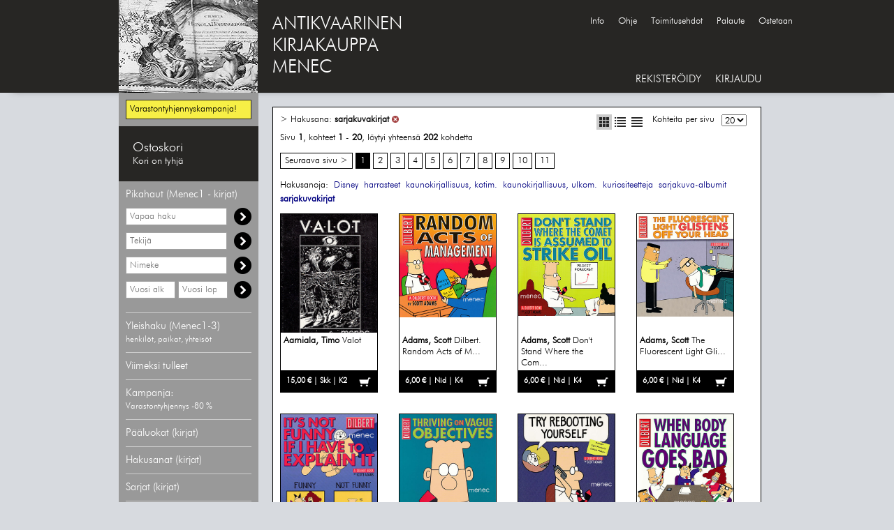

--- FILE ---
content_type: text/html; charset=UTF-8
request_url: https://menec.fi/?hakusana=sarjakuvakirjat
body_size: 55368
content:
<!DOCTYPE HTML>
<html lang="fi">
<head>
<meta charset="UTF-8">
<!--<meta property="og:title" content="Antikvaarinen kirjakauppa Menec - Hakusana: sarjakuvakirjat" />-->
<meta property="og:title" content="" />
<meta property="og:url" content="https://menec.fi" /><meta property="og:image" content="https://menec.fi/pojjaat.jpg" /><meta name="google-site-verification" content="sC_HnKaRajvbpJFkaV7bR6U8GOx_9Y-NIZb3XS_TJNU">
<meta name="keywords" content="Antikvariaatti, Verkkoantikvariaatti, Baltia, Dekkarit, jännitys, Erä, kalastus, Filosofia, Helsinki, Henkilöhistoria, Järjestöjä, kansanperinne, kansanrunous, Karjala, Kaunokirjallisuus, kirjallisuus, kielet, Kulttuurihistoria, kulttuuriantropologia, Kuriositeetteja, Käsikirjoja, oppaita, Luonnontiede, Maantiede, matkat, Nautintoaineet, Oppihistoria, Paikallishistoria, Pohjoiset alueet, Saksa, Sota, Suomen historia, Taide, Vanha kirjallisuus, Venäjä, Yhteiskunta, talous, Yleinen historia">
<meta name="author" content="Antikvaarinen kirjakauppa Menec">
<meta name="description" content="Antikvaarinen kirjakauppa Menec myy vanhaa ja harvinaista kirjallisuutta jota on usein vaikea löytää muualta. Valikoimaan kuuluvat mm. kirjat, lehdet, kortit, pienesineet, etiketit, valokuvat, grafiikka ja lentolehtiset.">
<meta property="og:description" content="">
<meta name="theme-color" content="#272624">
<meta name="viewport" content="width=device-width, initial-scale=1">

<link rel="alternate" type="application/rss+xml"  href="http://www.carnac.fi/atk/rss/menec.xml" title="Antikvariaatti Menec RSS - Viimeksi tulleet">
<link rel="shortcut icon" href="favicon.ico" type="image/x-icon">

<link rel="stylesheet" href="tyylit.css">
<link rel="stylesheet" href="css/tyylit_lisa.css">
<!-- <link rel="stylesheet" href="css/lightbox.css"> -->

<link href="./javascript/jquery-ui-1.12.0/jquery-ui.min.css" rel="stylesheet" type="text/css" />
<title>Antikvaarinen kirjakauppa Menec - Hakusana: sarjakuvakirjat</title>
<!-- Copyright General Media Carnac OY, Antti Koivisto, Jukka Loikkanen -->
<script type="text/javascript">

  var _gaq = _gaq || [];
  _gaq.push(['_setAccount', 'UA-16667308-1']);
  _gaq.push(['_trackPageview']);

  (function() {
    var ga = document.createElement('script'); ga.type = 'text/javascript'; ga.async = true;
    ga.src = ('https:' == document.location.protocol ? 'https://ssl' : 'http://www') + '.google-analytics.com/ga.js';
    var s = document.getElementsByTagName('script')[0]; s.parentNode.insertBefore(ga, s);
  })();

</script>
</head>
<body>
<div class="pohja_kesk">
    <div class="header_kesk">
        <div class="header_m">
            <a href="./">
            <img src="./images/logopaakanta.jpg" alt="Antikvaarinen kirjakauppa Menec" id="header_m_logo">
            </a>
        </div>
        <span style="float: left; font-size: 26px; padding: 20px 0px 0px 20px;">
            <a href="./" style="font:inherit;color:#FFF;">ANTIKVAARINEN<br>KIRJAKAUPPA<br>MENEC</a>
        </span>
        <!--<div class="hakupaneeli">
            <form action="./" method="get" class="form_hae">
            <div class="float">
                <input type="search" name="hae" id="input_hae" value="Etsi">
                <select name="hakutyyppi" id="input_select">
                    <option value="vapaahaku" >Vapaa haku</option>
                    <option value="nimeke" >Nimeke</option>
                    <option value="tekija" >Tekijä</option>
                </select>
            </div>
            <div class="hakunappula float">
                Hae
            </div>
            </form>
            <div class="clear"></div>
        </div>--><div style="position:absolute;top:23px;left:655px;"><a class="iso_font navi_linkki" href="./?sivu=info">Info</a><a class="iso_font navi_linkki" href="./?sivu=ohje">Ohje</a><a class="iso_font navi_linkki" href="./?sivu=toimitusehdot">Toimitusehdot</a><a class="iso_font navi_linkki" href="./?sivu=palaute">Palaute</a><a class="iso_font navi_linkki" href="./?sivu=ostetaan">Ostetaan</a></div>		<!--<a href="./collectibles" class="iso_font navi_linkki" style="position:absolute;top:105px;text-transform:uppercase;font-size:15px;">Menec collectibles</a>-->
        <div class="menu_container">
            <a class="iso_font navi_linkki" style="font-size:15px;" href="./?sivu=rekisteroidy">REKISTERÖIDY</a><a class="iso_font navi_linkki" style="font-size:15px;" id="kirjaudu_nappula" href="#kirjaudu">KIRJAUDU</a><div id="login_ylapopup">
	<form action="./?sivu=loggedin" method="post">
		<a href="#close" title="Sulje" id="login_close">X</a>
		<div class="mainotsikko">Kirjaudu sisään</div>
		<p>
			<input type="text" name="email" size="35" class="rek_box" style="width:200px;height:30px;" placeholder="Sähköposti">
		</p>
		<p>
			<input type="password" name="passwd" size="35" class="rek_box" style="width:200px;height:30px;" placeholder="Salasana">
		</p>
			<input type="submit" class="rek_nappi" name="kirjaudu" value="Kirjaudu">
	</form>
</div>        </div>
    </div>
</div>
<div class="pohja_ala">
    <div class="content_kesk">
        <table class="generic_table">
            <tr>
                <td class="hakupalkki">
                    <!-- HAKUPANEELI -->
<div class="paneeli" style="border:none;">
        <div class="tuotteet_header_show" style="border:1px solid #272624;background-color: #f7ef46; margin-top:10px;margin-bottom:10px;padding:5px;">
        <div class="tuotteet_otsikko_show" style="text-transform: none;font-size:13px;">
            Varastontyhjennyskampanja!        </div>
    </div>
</div>
<div class="paneeli" style="border: none; margin: 0px;">
    <div class="tuotteet_header" id="ostoskori_alt">
        <div class="tuotteet_otsikko ostoskori_status" id="ostoskori" style="margin: 0px;"></div>
    </div>
            <div id="ostoskori_avaa"></div>
    </div>
<div class="paneeli" style="border:none;">
    <div class="tuotteet_header" style="border: none; cursor: default;">
        <div class="tuotteet_otsikko" style="color:#FFF;">Pikahaut (Menec1 - kirjat)</div>
    </div>
    <div class="tuotteet_lista_show">
        <div class="hakuboksi" style="margin-bottom:10px;">
            <form action="./" method="get" class="form_hae">
            <!--<input type="search" name="hae" id="input_hae_vapaa" class="rek_box" style="height:25px;width:145px;margin:0;" value="">-->
            <label for="input_hae_vapaa" class="label_hidden">Vapaa haku</label>
            <input type="search" name="hae" id="input_hae_vapaa" class="rek_box" style="height:25px;width:145px;margin:0;" placeholder="Vapaa haku" value="">
			<input type="hidden" name="hakutyyppi" value="vapaahaku">
			<div class="hakunappula" style="float:right;">
            </div>
			</form>
        </div>
        <div class="hakuboksi" style="margin-bottom:10px;">
            <form action="./" method="get" class="form_hae">
            <!--<input type="search" name="hae" id="input_hae_tekija" class="rek_box" style="height:25px;width:145px;margin:0;" value="">-->
            <label for="input_hae_tekija" class="label_hidden">Hae tekijää</label>
            <input type="search" name="hae" id="input_hae_tekija" class="rek_box" style="height:25px;width:145px;margin:0;" placeholder="Tekijä" value="">
			<input type="hidden" name="hakutyyppi" value="tekija">
			<div class="hakunappula" style="float:right;">
            </div>
			</form>
        </div>
        <div class="hakuboksi" style="margin-bottom:10px;">
            <form action="./" method="get" class="form_hae">
            <!--<input type="search" name="hae" id="input_hae_nimeke" class="rek_box" style="height:25px;width:145px;margin:0;" value="">-->
            <label for="input_hae_nimeke" class="label_hidden">Hae nimekettä</label>
            <input type="search" name="hae" id="input_hae_nimeke" class="rek_box" style="height:25px;width:145px;margin:0;" placeholder="Nimeke" value="">
			<input type="hidden" name="hakutyyppi" value="nimeke">
			<div class="hakunappula" style="float:right;">
            </div>
			</form>
        </div>
		<div class="hakuboksi" style="margin-bottom:10px;">
            <form action="./" method="get" class="form_hae">
            <label for="input_hae_vuosia" class="label_hidden">Hae vähimmäisvuosi</label>
            <input type="search" name="f_vuosia" id="input_hae_vuosia" class="rek_box" style="height:25px;width:71px;margin:0;" placeholder="Vuosi alk" value="">
            <label for="input_hae_vuosil" class="label_hidden">Hae enimmäisvuosi</label>
            <input type="search" name="f_vuosil" id="input_hae_vuosil" class="rek_box" style="height:25px;width:71px;margin:0;" placeholder="Vuosi lop" value="">
			<input type="hidden" name="hakutyyppi" value="vuosi">
			<div class="hakunappula" style="float:right;">
            </div>
			</form>
        </div>
            </div>
</div>
<div class="paneeli">
    <div class="tuotteet_header">
        <a href="./?sivu=indeksit">
        <div class="tuotteet_otsikko">
            Yleishaku (Menec1-3)<br>
			<span style="font-size: 12px;">henkilöt, paikat, yhteisöt</span>
        </div>
        </a>
    </div>
</div>
<div class="paneeli">
    <div class="tuotteet_header">
        <a href="./?uutuudet=1">
        <div class="tuotteet_otsikko">
            Viimeksi tulleet
        </div>
        </a>
    </div>
</div>
<div class="paneeli">
    <div class="tuotteet_header">
        <a href="./?f_kampanja=1">
        <div class="tuotteet_otsikko">
            Kampanja:<br />
            <span style="font-size: 12px;">Varastontyhjennys -80 %</span>
        </div>
        </a>
    </div>
</div>
<div class="paneeli">
    <div class="tuotteet_header">
        <div class="tuotteet_otsikko">Pääluokat (kirjat)</div>
    </div>
    <div class="tuotteet_lista">
        <div class="sisennys_taso1_div"><a class="linkki_u" style="color:#FFF;" href="./?luokka=Baltia">Baltia</a></div><div class="sisennys_taso1_div"><a class="linkki_u" style="color:#FFF;" href="./?luokka=Dekkarit, jännitys">Dekkarit, jännitys</a></div><div class="sisennys_taso1_div"><a class="linkki_u" style="color:#FFF;" href="./?luokka=Erä, kalastus">Erä, kalastus</a></div><div class="sisennys_taso1_div"><a class="linkki_u" style="color:#FFF;" href="./?luokka=Filosofia">Filosofia</a></div><div class="sisennys_taso1_div"><a class="linkki_u" style="color:#FFF;" href="./?luokka=Helsinki">Helsinki</a></div><div class="sisennys_taso1_div"><a class="linkki_u" style="color:#FFF;" href="./?luokka=Henkilöhistoria">Henkilöhistoria</a></div><div class="sisennys_taso1_div"><a class="linkki_u" style="color:#FFF;" href="./?luokka=kansanperinne, -runous">kansanperinne, -runous</a></div><div class="sisennys_taso1_div"><a class="linkki_u" style="color:#FFF;" href="./?luokka=Karjala">Karjala</a></div><div class="sisennys_taso1_div"><a class="linkki_u" style="color:#FFF;" href="./?luokka=Kaunokirjallisuus, kotim.">Kaunokirjallisuus, kotim.</a></div><div class="sisennys_taso1_div"><a class="linkki_u" style="color:#FFF;" href="./?luokka=Kaunokirjallisuus, ulkom.">Kaunokirjallisuus, ulkom.</a></div><div class="sisennys_taso1_div"><a class="linkki_u" style="color:#FFF;" href="./?luokka=Kirjallisuus, kielet">Kirjallisuus, kielet</a></div><div class="sisennys_taso1_div"><a class="linkki_u" style="color:#FFF;" href="./?luokka=Kulttuurihistoria, -antropologia">Kulttuurihistoria, -antropologia</a></div><div class="sisennys_taso1_div"><a class="linkki_u" style="color:#FFF;" href="./?luokka=Kuriositeetteja">Kuriositeetteja</a></div><div class="sisennys_taso1_div"><a class="linkki_u" style="color:#FFF;" href="./?luokka=Käsikirjoja, oppaita">Käsikirjoja, oppaita</a></div><div class="sisennys_taso1_div"><a class="linkki_u" style="color:#FFF;" href="./?luokka=Luonnontiede">Luonnontiede</a></div><div class="sisennys_taso1_div"><a class="linkki_u" style="color:#FFF;" href="./?luokka=Maantiede, matkat">Maantiede, matkat</a></div><div class="sisennys_taso1_div"><a class="linkki_u" style="color:#FFF;" href="./?luokka=Nautintoaineet">Nautintoaineet</a></div><div class="sisennys_taso1_div"><a class="linkki_u" style="color:#FFF;" href="./?luokka=Oppihistoria">Oppihistoria</a></div><div class="sisennys_taso1_div"><a class="linkki_u" style="color:#FFF;" href="./?luokka=Paikallishistoria">Paikallishistoria</a></div><div class="sisennys_taso1_div"><a class="linkki_u" style="color:#FFF;" href="./?luokka=Pohjoiset alueet">Pohjoiset alueet</a></div><div class="sisennys_taso1_div"><a class="linkki_u" style="color:#FFF;" href="./?luokka=Saksa">Saksa</a></div><div class="sisennys_taso1_div"><a class="linkki_u" style="color:#FFF;" href="./?luokka=Sota">Sota</a></div><div class="sisennys_taso1_div"><a class="linkki_u" style="color:#FFF;" href="./?luokka=Suomen historia">Suomen historia</a></div><div class="sisennys_taso1_div"><a class="linkki_u" style="color:#FFF;" href="./?luokka=Taide">Taide</a></div><div class="sisennys_taso1_div"><a class="linkki_u" style="color:#FFF;" href="./?luokka=Vanha kirjallisuus">Vanha kirjallisuus</a></div><div class="sisennys_taso1_div"><a class="linkki_u" style="color:#FFF;" href="./?luokka=Venäjä">Venäjä</a></div><div class="sisennys_taso1_div"><a class="linkki_u" style="color:#FFF;" href="./?luokka=Yhteiskunta, talous">Yhteiskunta, talous</a></div><div class="sisennys_taso1_div"><a class="linkki_u" style="color:#FFF;" href="./?luokka=Yleinen historia">Yleinen historia</a></div>    </div>
</div>
<div class="paneeli">
    <div class="tuotteet_header">
        <div class="tuotteet_otsikko">Hakusanat (kirjat)</div>
    </div>
    <div class="tuotteet_lista">
        <div class="sisennys_taso1_div"><a class="linkki_u" style="color:#FFF;" href="./?hakusana=1918, sortokausi">1918, sortokausi</a></div><div class="sisennys_taso1_div"><a class="linkki_u" style="color:#FFF;" href="./?hakusana=Afrikka">Afrikka</a></div><div class="sisennys_taso1_div"><a class="linkki_u" style="color:#FFF;" href="./?hakusana=antiikki">antiikki</a></div><div class="sisennys_taso1_div"><a class="linkki_u" style="color:#FFF;" href="./?hakusana=arctica">arctica</a></div><div class="sisennys_taso1_div"><a class="linkki_u" style="color:#FFF;" href="./?hakusana=arkkitehtuuri">arkkitehtuuri</a></div><div class="sisennys_taso1_div"><a class="linkki_u" style="color:#FFF;" href="./?hakusana=arkkiveisut">arkkiveisut</a></div><div class="sisennys_taso1_div"><a class="linkki_u" style="color:#FFF;" href="./?hakusana=Baltia">Baltia</a></div><div class="sisennys_taso1_div"><a class="linkki_u" style="color:#FFF;" href="./?hakusana=Dekkarit, jännitys">Dekkarit, jännitys</a></div><div class="sisennys_taso1_div"><a class="linkki_u" style="color:#FFF;" href="./?hakusana=Disney">Disney</a></div><div class="sisennys_taso1_div"><a class="linkki_u" style="color:#FFF;" href="./?hakusana=elokuva">elokuva</a></div><div class="sisennys_taso1_div"><a class="linkki_u" style="color:#FFF;" href="./?hakusana=erä, kalastus">erä, kalastus</a></div><div class="sisennys_taso1_div"><a class="linkki_u" style="color:#FFF;" href="./?hakusana=esitteet">esitteet</a></div><div class="sisennys_taso1_div"><a class="linkki_u" style="color:#FFF;" href="./?hakusana=filatelia">filatelia</a></div><div class="sisennys_taso1_div"><a class="linkki_u" style="color:#FFF;" href="./?hakusana=filosofia">filosofia</a></div><div class="sisennys_taso1_div"><a class="linkki_u" style="color:#FFF;" href="./?hakusana=grafiikka">grafiikka</a></div><div class="sisennys_taso1_div"><a class="linkki_u" style="color:#FFF;" href="./?hakusana=harrasteet">harrasteet</a></div><div class="sisennys_taso1_div"><a class="linkki_u" style="color:#FFF;" href="./?hakusana=heimo- ja kielikysymys">heimo- ja kielikysymys</a></div><div class="sisennys_taso1_div"><a class="linkki_u" style="color:#FFF;" href="./?hakusana=Helsinki">Helsinki</a></div><div class="sisennys_taso1_div"><a class="linkki_u" style="color:#FFF;" href="./?hakusana=henkilöhistoria">henkilöhistoria</a></div><div class="sisennys_taso1_div"><a class="linkki_u" style="color:#FFF;" href="./?hakusana=historia">historia</a></div><div class="sisennys_taso1_div"><a class="linkki_u" style="color:#FFF;" href="./?hakusana=huippusidokset">huippusidokset</a></div><div class="sisennys_taso1_div"><a class="linkki_u" style="color:#FFF;" href="./?hakusana=ilmailu">ilmailu</a></div><div class="sisennys_taso1_div"><a class="linkki_u" style="color:#FFF;" href="./?hakusana=Intia">Intia</a></div><div class="sisennys_taso1_div"><a class="linkki_u" style="color:#FFF;" href="./?hakusana=Iso-Britannia">Iso-Britannia</a></div><div class="sisennys_taso1_div"><a class="linkki_u" style="color:#FFF;" href="./?hakusana=Japani">Japani</a></div><div class="sisennys_taso1_div"><a class="linkki_u" style="color:#FFF;" href="./?hakusana=judaica">judaica</a></div><div class="sisennys_taso1_div"><a class="linkki_u" style="color:#FFF;" href="./?hakusana=Kalevala">Kalevala</a></div><div class="sisennys_taso1_div"><a class="linkki_u" style="color:#FFF;" href="./?hakusana=kansanperinne, -runous">kansanperinne, -runous</a></div><div class="sisennys_taso1_div"><a class="linkki_u" style="color:#FFF;" href="./?hakusana=Karjala">Karjala</a></div><div class="sisennys_taso1_div"><a class="linkki_u" style="color:#FFF;" href="./?hakusana=kartat, heraldiikka">kartat, heraldiikka</a></div><div class="sisennys_taso1_div"><a class="linkki_u" style="color:#FFF;" href="./?hakusana=kaunokirjallisuus, kotim.">kaunokirjallisuus, kotim.</a></div><div class="sisennys_taso1_div"><a class="linkki_u" style="color:#FFF;" href="./?hakusana=kaunokirjallisuus, ulkom.">kaunokirjallisuus, ulkom.</a></div><div class="sisennys_taso1_div"><a class="linkki_u" style="color:#FFF;" href="./?hakusana=keskiaika">keskiaika</a></div><div class="sisennys_taso1_div"><a class="linkki_u" style="color:#FFF;" href="./?hakusana=kielet">kielet</a></div><div class="sisennys_taso1_div"><a class="linkki_u" style="color:#FFF;" href="./?hakusana=Kiina">Kiina</a></div><div class="sisennys_taso1_div"><a class="linkki_u" style="color:#FFF;" href="./?hakusana=kirjahistoria">kirjahistoria</a></div><div class="sisennys_taso1_div"><a class="linkki_u" style="color:#FFF;" href="./?hakusana=kirjallisuus">kirjallisuus</a></div><div class="sisennys_taso1_div"><a class="linkki_u" style="color:#FFF;" href="./?hakusana=koulut">koulut</a></div><div class="sisennys_taso1_div"><a class="linkki_u" style="color:#FFF;" href="./?hakusana=kulttuurihistoria">kulttuurihistoria</a></div><div class="sisennys_taso1_div"><a class="linkki_u" style="color:#FFF;" href="./?hakusana=kuriositeetteja">kuriositeetteja</a></div><div class="sisennys_taso1_div"><a class="linkki_u" style="color:#FFF;" href="./?hakusana=käsikirjoja, oppaita">käsikirjoja, oppaita</a></div><div class="sisennys_taso1_div"><a class="linkki_u" style="color:#FFF;" href="./?hakusana=lasten- ja nuortenkirjat">lasten- ja nuortenkirjat</a></div><div class="sisennys_taso1_div"><a class="linkki_u" style="color:#FFF;" href="./?hakusana=lehdet">lehdet</a></div><div class="sisennys_taso1_div"><a class="linkki_u" style="color:#FFF;" href="./?hakusana=lehdistö">lehdistö</a></div><div class="sisennys_taso1_div"><a class="linkki_u" style="color:#FFF;" href="./?hakusana=liikenne">liikenne</a></div><div class="sisennys_taso1_div"><a class="linkki_u" style="color:#FFF;" href="./?hakusana=Lotat, suojeluskunnat">Lotat, suojeluskunnat</a></div><div class="sisennys_taso1_div"><a class="linkki_u" style="color:#FFF;" href="./?hakusana=luonnontiede">luonnontiede</a></div><div class="sisennys_taso1_div"><a class="linkki_u" style="color:#FFF;" href="./?hakusana=maa- ja metsätalous">maa- ja metsätalous</a></div><div class="sisennys_taso1_div"><a class="linkki_u" style="color:#FFF;" href="./?hakusana=Mannerheim">Mannerheim</a></div><div class="sisennys_taso1_div"><a class="linkki_u" style="color:#FFF;" href="./?hakusana=matkat, maantiede">matkat, maantiede</a></div><div class="sisennys_taso1_div"><a class="linkki_u" style="color:#FFF;" href="./?hakusana=matrikkelit">matrikkelit</a></div><div class="sisennys_taso1_div"><a class="linkki_u" style="color:#FFF;" href="./?hakusana=meri">meri</a></div><div class="sisennys_taso1_div"><a class="linkki_u" style="color:#FFF;" href="./?hakusana=musiikki">musiikki</a></div><div class="sisennys_taso1_div"><a class="linkki_u" style="color:#FFF;" href="./?hakusana=mystiikka">mystiikka</a></div><div class="sisennys_taso1_div"><a class="linkki_u" style="color:#FFF;" href="./?hakusana=naisteemat">naisteemat</a></div><div class="sisennys_taso1_div"><a class="linkki_u" style="color:#FFF;" href="./?hakusana=oikeustiede">oikeustiede</a></div><div class="sisennys_taso1_div"><a class="linkki_u" style="color:#FFF;" href="./?hakusana=omakustanteet">omakustanteet</a></div><div class="sisennys_taso1_div"><a class="linkki_u" style="color:#FFF;" href="./?hakusana=oppihistoria">oppihistoria</a></div><div class="sisennys_taso1_div"><a class="linkki_u" style="color:#FFF;" href="./?hakusana=osakunnat">osakunnat</a></div><div class="sisennys_taso1_div"><a class="linkki_u" style="color:#FFF;" href="./?hakusana=paikallishistoria">paikallishistoria</a></div><div class="sisennys_taso1_div"><a class="linkki_u" style="color:#FFF;" href="./?hakusana=partio">partio</a></div><div class="sisennys_taso1_div"><a class="linkki_u" style="color:#FFF;" href="./?hakusana=Ranska">Ranska</a></div><div class="sisennys_taso1_div"><a class="linkki_u" style="color:#FFF;" href="./?hakusana=runot">runot</a></div><div class="sisennys_taso1_div"><a class="linkki_u" style="color:#FFF;" href="./?hakusana=ruoka, nautintoaineet">ruoka, nautintoaineet</a></div><div class="sisennys_taso1_div"><a class="linkki_u" style="color:#FFF;" href="./?hakusana=Ruotsi">Ruotsi</a></div><div class="sisennys_taso1_div"><a class="linkki_u" style="color:#FFF;" href="./?hakusana=Saksa">Saksa</a></div><div class="sisennys_taso1_div"><a class="linkki_u" style="color:#FFF;" href="./?hakusana=sanakirjat">sanakirjat</a></div><div class="sisennys_taso1_div"><a class="linkki_u bold" style="color:#FFF;" href="./?hakusana=sarjakuvakirjat">sarjakuvakirjat</a></div><div class="sisennys_taso1_div"><a class="linkki_u" style="color:#FFF;" href="./?hakusana=scifi">scifi</a></div><div class="sisennys_taso1_div"><a class="linkki_u" style="color:#FFF;" href="./?hakusana=siirtolaisuus">siirtolaisuus</a></div><div class="sisennys_taso1_div"><a class="linkki_u" style="color:#FFF;" href="./?hakusana=sota">sota</a></div><div class="sisennys_taso1_div"><a class="linkki_u" style="color:#FFF;" href="./?hakusana=sukututkimus">sukututkimus</a></div><div class="sisennys_taso1_div"><a class="linkki_u" style="color:#FFF;" href="./?hakusana=taide">taide</a></div><div class="sisennys_taso1_div"><a class="linkki_u" style="color:#FFF;" href="./?hakusana=talous">talous</a></div><div class="sisennys_taso1_div"><a class="linkki_u" style="color:#FFF;" href="./?hakusana=teatteri">teatteri</a></div><div class="sisennys_taso1_div"><a class="linkki_u" style="color:#FFF;" href="./?hakusana=tekniikka">tekniikka</a></div><div class="sisennys_taso1_div"><a class="linkki_u" style="color:#FFF;" href="./?hakusana=tilastot">tilastot</a></div><div class="sisennys_taso1_div"><a class="linkki_u" style="color:#FFF;" href="./?hakusana=tähtitiede">tähtitiede</a></div><div class="sisennys_taso1_div"><a class="linkki_u" style="color:#FFF;" href="./?hakusana=ulkofennica">ulkofennica</a></div><div class="sisennys_taso1_div"><a class="linkki_u" style="color:#FFF;" href="./?hakusana=urheilu">urheilu</a></div><div class="sisennys_taso1_div"><a class="linkki_u" style="color:#FFF;" href="./?hakusana=USA, Kanada">USA, Kanada</a></div><div class="sisennys_taso1_div"><a class="linkki_u" style="color:#FFF;" href="./?hakusana=uskonto">uskonto</a></div><div class="sisennys_taso1_div"><a class="linkki_u" style="color:#FFF;" href="./?hakusana=valokuvat">valokuvat</a></div><div class="sisennys_taso1_div"><a class="linkki_u" style="color:#FFF;" href="./?hakusana=valokuvaus">valokuvaus</a></div><div class="sisennys_taso1_div"><a class="linkki_u" style="color:#FFF;" href="./?hakusana=vanha kirjallisuus">vanha kirjallisuus</a></div><div class="sisennys_taso1_div"><a class="linkki_u" style="color:#FFF;" href="./?hakusana=vapaamuurarit">vapaamuurarit</a></div><div class="sisennys_taso1_div"><a class="linkki_u" style="color:#FFF;" href="./?hakusana=Venäjä">Venäjä</a></div><div class="sisennys_taso1_div"><a class="linkki_u" style="color:#FFF;" href="./?hakusana=yhteiskunta">yhteiskunta</a></div><div class="sisennys_taso1_div"><a class="linkki_u" style="color:#FFF;" href="./?hakusana=ääriliikkeet">ääriliikkeet</a></div><div class="sisennys_taso1_div"><a class="linkki_u" style="color:#FFF;" href="./?hakusana="></a></div>    </div>
</div>
<div class="paneeli">
    <div class="tuotteet_header">
        <a href="./?sivu=sarjat">
        <div class="tuotteet_otsikko">
            Sarjat (kirjat)
        </div>
        </a>
    </div>
</div>
<div class="paneeli">
    <div class="tuotteet_header">
        <a href="./?sivu=kustantajat">
        <div class="tuotteet_otsikko">
            Kustantajat (kirjat)
        </div>
        </a>
    </div>
</div>
<!--<div class="paneeli">
    <div class="tuotteet_header lahjakortti">
		<a href="./?hae=lahjakortti&hakutyyppi=vapaahaku&f_hinta=&f_sidosasu=&f_kieli=&f_lajittelu=hinta%2C+nouseva">
        <div class="tuotteet_otsikko">
            Menec-lahjakortit
        </div>
        </a>
    </div>
</div>-->
<div class="paneeli">
    <div class="tuotteet_header">
        <a href="./collectibles" title="Kortit, kartat, lehdet, merkit, grafiikka">
        <div class="tuotteet_otsikko" style="background-color:#324c2e;padding:10px;text-align:center;">
            MENEC2 COLLECTIBLES<br>
			<!--<span style="font-size:12px;">Kartat, lehdet, kortit, ym...</span>-->
			<span style="font-size:12px;">Kortit, lehdet, merkit ym...</span>
        </div>
        </a>
    </div>
</div>
<div class="paneeli" style="border-top:none;">
    <div class="tuotteet_header">
        <a href="./filatelia" title="Kortit, kartat, lehdet, merkit, grafiikka">
        <div class="tuotteet_otsikko" style="background-color:#730029;padding:10px;text-align:center;">
            MENEC3<br>
			<span style="font-size:12px;">Postikortit ja filatelia</span>
        </div>
        </a>
    </div>
</div>
    <div class="paneeli">
        <div class="tuotteet_header">
            <div class="tuotteet_otsikko">Tarkenna hakutulosta</div>
        </div>
        <div class="tuotteet_lista" style="display: block;">
            <form action="./" id="filtterit" method="get">
            <input type="hidden" name="skip" value="0">
            <input type="hidden" name="p" value="1">
            <input type="hidden" name="hakusana" value="sarjakuvakirjat"> 
            <!--<div class="filtteri">
                FORMAATTI<br>
                <input type="radio" name="f_formaatti" class="filtteri_check" value="" checked="checked"> Kaikki<br>
                <input type="radio" name="f_formaatti" class="filtteri_check" value="1"> Vain kirjat<br>
                <input type="radio" name="f_formaatti" class="filtteri_check" value="2"> Vain muut kuin kirjat<br>
            </div>-->

            <div class="filtteri">
                KAMPANJAT<br>
                <input type="checkbox" name="f_kampanja" class="filtteri_check" value="1"> Vain kampanjakohteet<br>
            </div>

            <div class="filtteri">
                HINTALUOKKA<br>
                <input type="radio" name="f_hinta" class="filtteri_check" value="" checked="checked"> Kaikki<br>
                <input type="radio" name="f_hinta" class="filtteri_check" value="1-10"> 1-10 €<br>
                <input type="radio" name="f_hinta" class="filtteri_check" value="11-20"> 11-20 €<br>
                <input type="radio" name="f_hinta" class="filtteri_check" value="21-30"> 21-30 €<br>
                <input type="radio" name="f_hinta" class="filtteri_check" value="31-40"> 31-40 €<br>
                <input type="radio" name="f_hinta" class="filtteri_check" value="41-50"> 41-50 €<br>
                <input type="radio" name="f_hinta" class="filtteri_check" value="51-"> 51- €<br>
            </div>

            <div class="filtteri">
                SIDOSASU<br>
                <input type="radio" name="f_sidosasu" class="filtteri_check" value="" checked="checked"> Kaikki<br>
                <input type="radio" name="f_sidosasu" class="filtteri_check" value="nid"> Nid<br>
                <input type="radio" name="f_sidosasu" class="filtteri_check" value="skp"> Skp<br>
                <input type="radio" name="f_sidosasu" class="filtteri_check" value="skk"> Skk<br>
                <input type="radio" name="f_sidosasu" class="filtteri_check" value="sid"> Sid<br>
                <input type="radio" name="f_sidosasu" class="filtteri_check" value="ns"> Ns<br>
            </div>

            <div class="filtteri">
                KIELI<br>
                <input type="radio" name="f_kieli" class="filtteri_check" value="" checked="checked"> Kaikki<br>
                <input type="radio" name="f_kieli" class="filtteri_check" value="Suomi"> Suomi<br>
                <input type="radio" name="f_kieli" class="filtteri_check" value="Svenska"> Svenska<br>
                <input type="radio" name="f_kieli" class="filtteri_check" value="English"> English<br>
                <input type="radio" name="f_kieli" class="filtteri_check" value="Russki"> Russki<br>
                <input type="radio" name="f_kieli" class="filtteri_check" value="Deutsch"> Deutsch<br>
                <input type="radio" name="f_kieli" class="filtteri_check" value="Eestikeel"> Eestikeel<br>
                <input type="radio" name="f_kieli" class="filtteri_check" value="Français"> Français<br>
                <input type="radio" name="f_kieli" class="filtteri_check" value="Latine"> Latine<br>
                <input type="radio" name="f_kieli" class="filtteri_check" value="muu"> muu<br>
            </div>

            <div class="filtteri">
                LAJITTELU<br>
                <input type="radio" name="f_lajittelu" class="filtteri_check" value="" checked="checked"> Aakkosittain<br>
                <input type="radio" name="f_lajittelu" class="filtteri_check" value="hinta, nouseva"> Hinta (nouseva)<br>
                <input type="radio" name="f_lajittelu" class="filtteri_check" value="hinta, laskeva"> Hinta (laskeva)<br>
                <input type="radio" name="f_lajittelu" class="filtteri_check" value="vuosi, nouseva"> Vuosi (nouseva)<br>
                <input type="radio" name="f_lajittelu" class="filtteri_check" value="vuosi, laskeva"> Vuosi (laskeva)<br>
                <input type="radio" name="f_lajittelu" class="filtteri_check" value="sarjanumero"> Sarjanumero<br>
            </div>
            </form>
        </div>
    </div>

<!--<img src="https://menec.fi/img/Osta-nyt_maksa-tammikuussa_CB_140x350.png" style="margin-left:30px;" />-->

<!-- HAKUPANEELI -->                </td>
                <td class="paasivu">
                    <div id="ostoskori_ostettu">
                        <img src="images/lisatty.png" style="float: left; padding: 0px 10px 0px 0px; vertical-align: middle;" alt="lisätty"> Kohde on lisätty ostoskoriin.
                    </div>

                    <div id="ostoskori_poistettu">
                        <img src="images/poistettu.png" style="float: left; padding: 0px 10px 0px 0px; vertical-align: middle;" alt="poistettu"> Kohde on poistettu ostoskorista.
                    </div>
					
					<div id="avoin_lisatty">
                        <img src="images/poistettu.png" style="float: left; padding: 0px 10px 0px 0px; vertical-align: middle;" alt="poistettu"> Kohde on lisätty avoimeen tilaukseen.
                    </div>
                    <div style="background-color:#FFF;border:1px solid #000;padding:10px 20px 20px 10px;"><div class="float_right">
            <div class="float" style="margin-right: 10px;">
                <div class="float"><a href="./?listaustapa=ruudukko&amp;hakusana=sarjakuvakirjat"><img class="listaustyyppi_kuva" id="listaustyyppi_kuva_act" style="width:14px;" src="images/listaus_ruudukko.png"></a></div>
                <div class="float"><a href="./?listaustapa=rivit&amp;hakusana=sarjakuvakirjat"><img class="listaustyyppi_kuva"  src="images/listaus_rivit.png"></a></div>
                <div class="float"><a href="./?listaustapa=tiivis&amp;hakusana=sarjakuvakirjat"><img class="listaustyyppi_kuva"  src="images/listaus_eikuvia.png"></a></div>
                <div class="clear"></div>
            </div>
            <div class="float">
                Kohteita per sivu
            </div>
            <div class="float" style="padding-left: 10px;">
                <form action="./?hakusana=sarjakuvakirjat" method="post" id="item_count">
                <select name="item_count" id="item_count_select">
                    <option value="20" selected="selected">20</option>
                    <option value="40">40</option>
                    <option value="80">80</option>
                </select>
                </form>
            </div>
            <div class="clear"></div>
        </div><div class="hakusana"> > Hakusana: <a class="bold linkki_u" href="./?hakusana=sarjakuvakirjat">sarjakuvakirjat</a> <a href="./"><img src="images/stop32_pun.png" style="width: 10px; vertical-align: -1px;" alt="x"></a></div><div class="pagination"><div class="pagination_lista">Sivu <span class="bold">1</span>, kohteet <span class="bold">1</span> - <span class="bold">20</span>, löytyi yhteensä <span class="bold">202</span> kohdetta</div><div class="pagination_lista"><div class="float_pagin"><a href="?hakusana=sarjakuvakirjat&amp;skip=20&amp;p=2" class="val_sivu val_siirry">Seuraava sivu ></a></div><div class="float_pagin"><a href="?hakusana=sarjakuvakirjat&amp;skip=0&amp;p=1" class="val_sivu_act">1</a></div><div class="float_pagin"><a href="?hakusana=sarjakuvakirjat&amp;skip=20&amp;p=2" class="val_sivu">2</a></div><div class="float_pagin"><a href="?hakusana=sarjakuvakirjat&amp;skip=40&amp;p=3" class="val_sivu">3</a></div><div class="float_pagin"><a href="?hakusana=sarjakuvakirjat&amp;skip=60&amp;p=4" class="val_sivu">4</a></div><div class="float_pagin"><a href="?hakusana=sarjakuvakirjat&amp;skip=80&amp;p=5" class="val_sivu">5</a></div><div class="float_pagin"><a href="?hakusana=sarjakuvakirjat&amp;skip=100&amp;p=6" class="val_sivu">6</a></div><div class="float_pagin"><a href="?hakusana=sarjakuvakirjat&amp;skip=120&amp;p=7" class="val_sivu">7</a></div><div class="float_pagin"><a href="?hakusana=sarjakuvakirjat&amp;skip=140&amp;p=8" class="val_sivu">8</a></div><div class="float_pagin"><a href="?hakusana=sarjakuvakirjat&amp;skip=160&amp;p=9" class="val_sivu">9</a></div><div class="float_pagin"><a href="?hakusana=sarjakuvakirjat&amp;skip=180&amp;p=10" class="val_sivu">10</a></div><div class="float_pagin"><a href="?hakusana=sarjakuvakirjat&amp;skip=200&amp;p=11" class="val_sivu">11</a></div><div class="clear"></div></div></div><div class="pagination" style="margin-bottom: 10px;"><div class="hakusanalinkki" style="color: inherit;">Hakusanoja:</div><div class="hakusanalinkki"><a class="linkki_u" href="./?hakusana=Disney">Disney</a></div><div class="hakusanalinkki"><a class="linkki_u" href="./?hakusana=harrasteet">harrasteet</a></div><div class="hakusanalinkki"><a class="linkki_u" href="./?hakusana=kaunokirjallisuus%2C+kotim.">kaunokirjallisuus, kotim.</a></div><div class="hakusanalinkki"><a class="linkki_u" href="./?hakusana=kaunokirjallisuus%2C+ulkom.">kaunokirjallisuus, ulkom.</a></div><div class="hakusanalinkki"><a class="linkki_u" href="./?hakusana=kuriositeetteja">kuriositeetteja</a></div><div class="hakusanalinkki"><a class="linkki_u" href="./?hakusana=sarjakuva-albumit">sarjakuva-albumit</a></div><div class="hakusanalinkki"><a class="linkki_u bold" href="./?hakusana=sarjakuvakirjat">sarjakuvakirjat</a></div><div class="clear"></div></div>
    <a href="./?sivu=detail&amp;id=215517" title="Aarniala, Timo - Valot">
    <div class="item" style="margin-right: 30px;">
        <div class="item_tuotekuva_kehys">
        
        
        <img src="./products/images/206127_1_p.jpg" class="item_kuva" alt="Aarniala, Timo - Valot ">
        </div>
        <div class="item_tekstiosio">
            
        <span class="item_otsikko bold">Aarniala, Timo</span>
        <span class="item_otsikko">Valot</span>
        </div>
        <div class="item_hinta">
            15,00 &euro; | Skk  | K2
            <img src="images/cart_black.png" class="detail_osta" alt="Lisää ostoskoriin" id="215517" style="width: 20px; float: right;">
        </div>
    </div>
    </a>
    
    <a href="./?sivu=detail&amp;id=154719" title="Adams, Scott - Dilbert. Random Acts of Management">
    <div class="item" style="margin-right: 30px;">
        <div class="item_tuotekuva_kehys">
        
        
        <img src="./products/images/145429_1_p.jpg" class="item_kuva" alt="Adams, Scott - Dilbert. Random Acts of Management ">
        </div>
        <div class="item_tekstiosio">
            
        <span class="item_otsikko bold">Adams, Scott</span>
        <span class="item_otsikko">Dilbert. Random Acts of M...</span>
        </div>
        <div class="item_hinta">
            6,00 &euro; | Nid  | K4
            <img src="images/cart_black.png" class="detail_osta" alt="Lisää ostoskoriin" id="154719" style="width: 20px; float: right;">
        </div>
    </div>
    </a>
    
    <a href="./?sivu=detail&amp;id=154723" title="Adams, Scott - Don't Stand Where the Comet is Assumed to Strike Oil">
    <div class="item" style="margin-right: 30px;">
        <div class="item_tuotekuva_kehys">
        
        
        <img src="./products/images/145433_1_p.jpg" class="item_kuva" alt="Adams, Scott - Don't Stand Where the Comet is Assumed to Strike Oil ">
        </div>
        <div class="item_tekstiosio">
            
        <span class="item_otsikko bold">Adams, Scott</span>
        <span class="item_otsikko">Don't Stand Where the Com...</span>
        </div>
        <div class="item_hinta">
            6,00 &euro; | Nid  | K4
            <img src="images/cart_black.png" class="detail_osta" alt="Lisää ostoskoriin" id="154723" style="width: 20px; float: right;">
        </div>
    </div>
    </a>
    
    <a href="./?sivu=detail&amp;id=154720" title="Adams, Scott - The Fluorescent Light Glistens Off Your Head">
    <div class="item" style="margin-right:0px;">
        <div class="item_tuotekuva_kehys">
        
        
        <img src="./products/images/145430_1_p.jpg" class="item_kuva" alt="Adams, Scott - Fluorescent Light Glistens Off Your Head ">
        </div>
        <div class="item_tekstiosio">
            
        <span class="item_otsikko bold">Adams, Scott</span>
        <span class="item_otsikko">The Fluorescent Light Gli...</span>
        </div>
        <div class="item_hinta">
            6,00 &euro; | Nid  | K4
            <img src="images/cart_black.png" class="detail_osta" alt="Lisää ostoskoriin" id="154720" style="width: 20px; float: right;">
        </div>
    </div>
    </a>
    <div class="clear"></div>
    <a href="./?sivu=detail&amp;id=154726" title="Adams, Scott - It's Not Funny If I Have to Explain It">
    <div class="item" style="margin-right: 30px;">
        <div class="item_tuotekuva_kehys">
        
        
        <img src="./products/images/145436_1_p.jpg" class="item_kuva" alt="Adams, Scott - It's Not Funny If I Have to Explain It ">
        </div>
        <div class="item_tekstiosio">
            
        <span class="item_otsikko bold">Adams, Scott</span>
        <span class="item_otsikko">It's Not Funny If I Have ...</span>
        </div>
        <div class="item_hinta">
            13,00 &euro; | Nid  | K4
            <img src="images/cart_black.png" class="detail_osta" alt="Lisää ostoskoriin" id="154726" style="width: 20px; float: right;">
        </div>
    </div>
    </a>
    
    <a href="./?sivu=detail&amp;id=154722" title="Adams, Scott - Thriving on Vague Objectives">
    <div class="item" style="margin-right: 30px;">
        <div class="item_tuotekuva_kehys">
        
        
        <img src="./products/images/145432_1_p.jpg" class="item_kuva" alt="Adams, Scott - Thriving on Vague Objectives ">
        </div>
        <div class="item_tekstiosio">
            
        <span class="item_otsikko bold">Adams, Scott</span>
        <span class="item_otsikko">Thriving on Vague Objecti...</span>
        </div>
        <div class="item_hinta">
            6,00 &euro; | Nid  | K4
            <img src="images/cart_black.png" class="detail_osta" alt="Lisää ostoskoriin" id="154722" style="width: 20px; float: right;">
        </div>
    </div>
    </a>
    
    <a href="./?sivu=detail&amp;id=154721" title="Adams, Scott - Try Rebooting Yourself">
    <div class="item" style="margin-right: 30px;">
        <div class="item_tuotekuva_kehys">
        
        
        <img src="./products/images/145431_1_p.jpg" class="item_kuva" alt="Adams, Scott - Try Rebooting Yourself ">
        </div>
        <div class="item_tekstiosio">
            
        <span class="item_otsikko bold">Adams, Scott</span>
        <span class="item_otsikko">Try Rebooting Yourself</span>
        </div>
        <div class="item_hinta">
            6,00 &euro; | Nid  | K4
            <img src="images/cart_black.png" class="detail_osta" alt="Lisää ostoskoriin" id="154721" style="width: 20px; float: right;">
        </div>
    </div>
    </a>
    
    <a href="./?sivu=detail&amp;id=154724" title="Adams, Scott - When Body Language Goes Bad">
    <div class="item" style="margin-right:0px;">
        <div class="item_tuotekuva_kehys">
        
        
        <img src="./products/images/145434_1_p.jpg" class="item_kuva" alt="Adams, Scott - When Body Language Goes Bad ">
        </div>
        <div class="item_tekstiosio">
            
        <span class="item_otsikko bold">Adams, Scott</span>
        <span class="item_otsikko">When Body Language Goes B...</span>
        </div>
        <div class="item_hinta">
            6,00 &euro; | Nid  | K4
            <img src="images/cart_black.png" class="detail_osta" alt="Lisää ostoskoriin" id="154724" style="width: 20px; float: right;">
        </div>
    </div>
    </a>
    <div class="clear"></div>
    <a href="./?sivu=detail&amp;id=191565" title="Aku Ankka, näköispainos 1953">
    <div class="item" style="margin-right: 30px;">
        <div class="item_tuotekuva_kehys">
        
        
        <img src="./products/images/182175_1_p.jpg" class="item_kuva" alt="Aku Ankka, näköispainos 1953 ">
        </div>
        <div class="item_tekstiosio">
            
        <span class="item_otsikko bold">Aku Ankka, näköispainos 1953</span>
        </div>
        <div class="item_hinta">
            30,00 &euro; | Skk  | K3
            <img src="images/cart_black.png" class="detail_osta" alt="Lisää ostoskoriin" id="191565" style="width: 20px; float: right;">
        </div>
    </div>
    </a>
    
    <a href="./?sivu=detail&amp;id=190338" title="Aku Ankka, näköispainos 1955">
    <div class="item" style="margin-right: 30px;">
        <div class="item_tuotekuva_kehys">
        
        
        <img src="./products/images/180948_1_p.jpg" class="item_kuva" alt="Aku Ankka, näköispainos 1955 ">
        </div>
        <div class="item_tekstiosio">
            
        <span class="item_otsikko bold">Aku Ankka, näköispainos 1955</span>
        </div>
        <div class="item_hinta">
            35,00 &euro; | Skk  | K4
            <img src="images/cart_black.png" class="detail_osta" alt="Lisää ostoskoriin" id="190338" style="width: 20px; float: right;">
        </div>
    </div>
    </a>
    
    <a href="./?sivu=detail&amp;id=123498" title="Aku Ankka, näköispainos 1956">
    <div class="item" style="margin-right: 30px;">
        <div class="item_tuotekuva_kehys">
        
        
        <img src="./products/images/114256_1_p.jpg" class="item_kuva" alt="Aku Ankka, näköispainos 1956 ">
        </div>
        <div class="item_tekstiosio">
            
        <span class="item_otsikko bold">Aku Ankka, näköispainos 1956</span>
        </div>
        <div class="item_hinta">
            35,00 &euro; | Skk  | K4
            <img src="images/cart_black.png" class="detail_osta" alt="Lisää ostoskoriin" id="123498" style="width: 20px; float: right;">
        </div>
    </div>
    </a>
    
    <a href="./?sivu=detail&amp;id=142438" title="Aku Ankka, näköispainos 1956">
    <div class="item" style="margin-right:0px;">
        <div class="item_tuotekuva_kehys">
        
        
        <img src="./products/images/133149_1_p.jpg" class="item_kuva" alt="Aku Ankka, näköispainos 1956 ">
        </div>
        <div class="item_tekstiosio">
            
        <span class="item_otsikko bold">Aku Ankka, näköispainos 1956</span>
        </div>
        <div class="item_hinta">
            30,00 &euro; | Skk  | K3
            <img src="images/cart_black.png" class="detail_osta" alt="Lisää ostoskoriin" id="142438" style="width: 20px; float: right;">
        </div>
    </div>
    </a>
    <div class="clear"></div>
    <a href="./?sivu=detail&amp;id=156458" title="Andersson, Jan & Kettu, Katja - Peräkammarin poika">
    <div class="item" style="margin-right: 30px;">
        <div class="item_tuotekuva_kehys">
        
        
        <img src="./products/images/147168_1_p.jpg" class="item_kuva" alt="Andersson, Jan & Kettu, Katja - Peräkammarin poika ">
        </div>
        <div class="item_tekstiosio">
            
        <span class="item_otsikko bold">Andersson, Jan & Kettu, Katja</span>
        <span class="item_otsikko">Peräkammarin poika</span>
        </div>
        <div class="item_hinta">
            12,00 &euro; | Nid  | K3
            <img src="images/cart_black.png" class="detail_osta" alt="Lisää ostoskoriin" id="156458" style="width: 20px; float: right;">
        </div>
    </div>
    </a>
    
    <a href="./?sivu=detail&amp;id=123536" title="Ankan siivellä">
    <div class="item" style="margin-right: 30px;">
        <div class="item_tuotekuva_kehys">
        
        
        <img src="./products/images/114294_1_p.jpg" class="item_kuva" alt="Ankan siivellä ">
        </div>
        <div class="item_tekstiosio">
            
        <span class="item_otsikko bold">Ankan siivellä</span>
        </div>
        <div class="item_hinta">
            9,00 &euro; | Nid  | K3
            <img src="images/cart_black.png" class="detail_osta" alt="Lisää ostoskoriin" id="123536" style="width: 20px; float: right;">
        </div>
    </div>
    </a>
    
    <a href="./?sivu=detail&amp;id=109531" title="Ankantekijät 12">
    <div class="item" style="margin-right: 30px;">
        <div class="item_tuotekuva_kehys">
        
        
        <img src="./products/images/100295_1_p.jpg" class="item_kuva" alt="Ankantekijät 12 ">
        </div>
        <div class="item_tekstiosio">
            
        <span class="item_otsikko bold">Ankantekijät 12</span>
        </div>
        <div class="item_hinta">
            15,00 &euro; | Skk  | K4
            <img src="images/cart_black.png" class="detail_osta" alt="Lisää ostoskoriin" id="109531" style="width: 20px; float: right;">
        </div>
    </div>
    </a>
    
    <a href="./?sivu=detail&amp;id=202091" title="Ankka vailla menneisyyttä">
    <div class="item" style="margin-right:0px;">
        <div class="item_tuotekuva_kehys">
        
        
        <img src="./products/images/192701_1_p.jpg" class="item_kuva" alt="Ankka vailla menneisyyttä ">
        </div>
        <div class="item_tekstiosio">
            
        <span class="item_otsikko bold">Ankka vailla menneisyyttä</span>
        </div>
        <div class="item_hinta">
            14,00 &euro; | Skk  | K4
            <img src="images/cart_black.png" class="detail_osta" alt="Lisää ostoskoriin" id="202091" style="width: 20px; float: right;">
        </div>
    </div>
    </a>
    <div class="clear"></div>
    <a href="./?sivu=detail&amp;id=109537" title="Ankkalinnan atleetti">
    <div class="item" style="margin-right: 30px;">
        <div class="item_tuotekuva_kehys">
        
        
        <img src="./products/images/100301_1_p.jpg" class="item_kuva" alt="Ankkalinnan atleetti ">
        </div>
        <div class="item_tekstiosio">
            
        <span class="item_otsikko bold">Ankkalinnan atleetti</span>
        </div>
        <div class="item_hinta">
            10,00 &euro; | Skk  | K4
            <img src="images/cart_black.png" class="detail_osta" alt="Lisää ostoskoriin" id="109537" style="width: 20px; float: right;">
        </div>
    </div>
    </a>
    
    <a href="./?sivu=detail&amp;id=202092" title="Ankkalinnan kovimmat klassikot">
    <div class="item" style="margin-right: 30px;">
        <div class="item_tuotekuva_kehys">
        
        
        <img src="./products/images/192702_1_p.jpg" class="item_kuva" alt="Ankkalinnan kovimmat klassikot ">
        </div>
        <div class="item_tekstiosio">
            
        <span class="item_otsikko bold">Ankkalinnan kovimmat klassikot</span>
        </div>
        <div class="item_hinta">
            10,00 &euro; | Skk  | K4
            <img src="images/cart_black.png" class="detail_osta" alt="Lisää ostoskoriin" id="202092" style="width: 20px; float: right;">
        </div>
    </div>
    </a>
    
    <a href="./?sivu=detail&amp;id=109538" title="Ankkalinnan maailmanmatkaajat">
    <div class="item" style="margin-right: 30px;">
        <div class="item_tuotekuva_kehys">
        
        
        <img src="./products/images/100302_1_p.jpg" class="item_kuva" alt="Ankkalinnan maailmanmatkaajat ">
        </div>
        <div class="item_tekstiosio">
            
        <span class="item_otsikko bold">Ankkalinnan maailmanmatkaajat</span>
        </div>
        <div class="item_hinta">
            13,00 &euro; | Skk  | K4
            <img src="images/cart_black.png" class="detail_osta" alt="Lisää ostoskoriin" id="109538" style="width: 20px; float: right;">
        </div>
    </div>
    </a>
    
    <a href="./?sivu=detail&amp;id=109536" title="Ankkalinnan toivomuskaivo">
    <div class="item" style="margin-right:0px;">
        <div class="item_tuotekuva_kehys">
        
        
        <img src="./products/images/100300_1_p.jpg" class="item_kuva" alt="Ankkalinnan toivomuskaivo ">
        </div>
        <div class="item_tekstiosio">
            
        <span class="item_otsikko bold">Ankkalinnan toivomuskaivo</span>
        </div>
        <div class="item_hinta">
            10,00 &euro; | Skk  | K4
            <img src="images/cart_black.png" class="detail_osta" alt="Lisää ostoskoriin" id="109536" style="width: 20px; float: right;">
        </div>
    </div>
    </a>
    <div class="clear"></div><div class="clear"></div><br><div class="pagination"><div class="pagination_lista">Sivu <span class="bold">1</span>, kohteet <span class="bold">1</span> - <span class="bold">20</span>, löytyi yhteensä <span class="bold">202</span> kohdetta</div><div class="pagination_lista"><div class="float_pagin"><a href="?hakusana=sarjakuvakirjat&amp;skip=20&amp;p=2" class="val_sivu val_siirry">Seuraava sivu ></a></div><div class="float_pagin"><a href="?hakusana=sarjakuvakirjat&amp;skip=0&amp;p=1" class="val_sivu_act">1</a></div><div class="float_pagin"><a href="?hakusana=sarjakuvakirjat&amp;skip=20&amp;p=2" class="val_sivu">2</a></div><div class="float_pagin"><a href="?hakusana=sarjakuvakirjat&amp;skip=40&amp;p=3" class="val_sivu">3</a></div><div class="float_pagin"><a href="?hakusana=sarjakuvakirjat&amp;skip=60&amp;p=4" class="val_sivu">4</a></div><div class="float_pagin"><a href="?hakusana=sarjakuvakirjat&amp;skip=80&amp;p=5" class="val_sivu">5</a></div><div class="float_pagin"><a href="?hakusana=sarjakuvakirjat&amp;skip=100&amp;p=6" class="val_sivu">6</a></div><div class="float_pagin"><a href="?hakusana=sarjakuvakirjat&amp;skip=120&amp;p=7" class="val_sivu">7</a></div><div class="float_pagin"><a href="?hakusana=sarjakuvakirjat&amp;skip=140&amp;p=8" class="val_sivu">8</a></div><div class="float_pagin"><a href="?hakusana=sarjakuvakirjat&amp;skip=160&amp;p=9" class="val_sivu">9</a></div><div class="float_pagin"><a href="?hakusana=sarjakuvakirjat&amp;skip=180&amp;p=10" class="val_sivu">10</a></div><div class="float_pagin"><a href="?hakusana=sarjakuvakirjat&amp;skip=200&amp;p=11" class="val_sivu">11</a></div><div class="clear"></div></div></div></div>                </td>
            </tr>
        </table>
    </div>
</div>
<div class="footer">
    <div class="inner_footer">
        <div style="float:right;">
            <!--<a href="https://www.facebook.com/pages/Menec-Verkkoantikvariaatti/91461573349"><img src="./img/facebook2.png" class="footer_soc_img" title="Facebook" alt="Facebook" /></a>-->
            <a href="https://www.facebook.com/menecantikvariaatti/"><img src="./img/facebook2.png" class="footer_soc_img" title="Facebook" alt="Facebook" /></a>
                <a href="https://twitter.com/_menec"><img src="./img/twitter2.png" class="footer_soc_img" title="Twitter" alt="Twitter" /></a>
                <a href="http://www.menec.fi/atk/rss/menec.xml"><img src="./img/rss2.png" class="footer_soc_img" title="RSS" alt="RSS" /></a>
                <a href="https://www.ilab.org/"><img src="./img/ilablila.png" class="footer_soc_img" title="International League of Antiquarian Booksellers" alt="ILAB" /></a>
				<a href="http://www.antikvariaatit.net/"><img src="./img/antikkayhdistys.png" class="footer_soc_img" style="max-height:40px;width:auto;" title="Suomen Antikvariaattiyhdistys Ry" alt="Antikvariaattiyhdistys" /></a>
                <a href="http://www.ifsda.com/"><img src="./img/ifsda.jpg" class="footer_soc_img" style="max-height:40px;width:auto;" title="The International Federation of Stamp Dealers Associations" alt="IFSDA" /></a>
                <a href="http://www.spkl.fi/"><img src="./img/spkl.gif" class="footer_soc_img" style="max-height:40px;width:auto;" title="Suomen Postimerkkikauppiaiden liitto" alt="SPKL" /></a>
        </div>
        <!--<img src="./images/carnac.jpg" class="float" alt="carnac">-->
        &copy; Antikvaarinen kirjakauppa Menec
        / Powered by <a href="http://www.carnac.fi/" class="linkki_u">General Media Carnac</a>
    </div>
</div>

<script type="text/javascript" src="javascript/jquery-3.5.1.min.js"></script>
<script type="text/javascript" src="javascript/skriptit_uusi.js"></script>
<script type="text/javascript" src="javascript/gallery.js"></script>
<!-- <script type="text/javascript" src="javascript/lightbox.min.js"></script> -->
<!--<script type="text/javascript" src="javascript/fallingsnow_v6.js"></script>-->
<script src="./javascript/validate/jquery.validate.js"></script>
<script src="./javascript/validate/additional-methods.min.js"></script>
<script src="./javascript/validate/localization/messages_fi.min.js"></script>
<script src="./javascript/jquery-ui-1.12.0/jquery-ui.min.js"></script>
<script src='https://www.google.com/recaptcha/api.js?hl=fi'></script>

</body>
</html>

--- FILE ---
content_type: application/javascript
request_url: https://menec.fi/javascript/gallery.js
body_size: 261
content:
$(document).ready(function() {
	
	$('#thumbs img').click(function() {
		$('.largeImage').attr('src',$(this).attr('src').replace('thumb','large'));
		$('.largeImagea').attr('href',$(this).attr('src').replace('_p','_p'));
	});
	
	$('#thumb1').click(function() {
		$(this).addClass('thumbactive');
		$('#thumb2').removeClass('thumbactive');
		$('#thumb3').removeClass('thumbactive');
		$('#thumb4').removeClass('thumbactive');
		$('#thumb5').removeClass('thumbactive');
		$('#thumb6').removeClass('thumbactive');
		$('#thumb7').removeClass('thumbactive');
		$('#thumb8').removeClass('thumbactive');
		$('#thumb9').removeClass('thumbactive');
		$('#thumb10').removeClass('thumbactive');
		$('#thumb11').removeClass('thumbactive');
		$('#thumb12').removeClass('thumbactive');
		$('#thumb2').addClass('thumb');
		$('#thumb3').addClass('thumb');
		$('#thumb4').addClass('thumb');
		$('#thumb5').addClass('thumb');
		$('#thumb6').addClass('thumb');
		$('#thumb7').addClass('thumb');
		$('#thumb8').addClass('thumb');
		$('#thumb9').addClass('thumb');
		$('#thumb10').addClass('thumb');
		$('#thumb11').addClass('thumb');
		$('#thumb12').addClass('thumb');
	});
	
	$('#thumb2').click(function() {
		$(this).addClass('thumbactive');
		$('#thumb1').removeClass('thumbactive');
		$('#thumb3').removeClass('thumbactive');
		$('#thumb4').removeClass('thumbactive');
		$('#thumb5').removeClass('thumbactive');
		$('#thumb6').removeClass('thumbactive');
		$('#thumb7').removeClass('thumbactive');
		$('#thumb8').removeClass('thumbactive');
		$('#thumb9').removeClass('thumbactive');
		$('#thumb10').removeClass('thumbactive');
		$('#thumb11').removeClass('thumbactive');
		$('#thumb12').removeClass('thumbactive');
		$('#thumb1').addClass('thumb');
		$('#thumb3').addClass('thumb');
		$('#thumb4').addClass('thumb');
		$('#thumb5').addClass('thumb');
		$('#thumb6').addClass('thumb');
		$('#thumb7').addClass('thumb');
		$('#thumb8').addClass('thumb');
		$('#thumb9').addClass('thumb');
		$('#thumb10').addClass('thumb');
		$('#thumb11').addClass('thumb');
		$('#thumb12').addClass('thumb');
	});
	
	$('#thumb3').click(function() {
		$(this).addClass('thumbactive');
		$('#thumb1').removeClass('thumbactive');
		$('#thumb2').removeClass('thumbactive');
		$('#thumb4').removeClass('thumbactive');
		$('#thumb5').removeClass('thumbactive');
		$('#thumb6').removeClass('thumbactive');
		$('#thumb7').removeClass('thumbactive');
		$('#thumb8').removeClass('thumbactive');
		$('#thumb9').removeClass('thumbactive');
		$('#thumb10').removeClass('thumbactive');
		$('#thumb11').removeClass('thumbactive');
		$('#thumb12').removeClass('thumbactive');
		$('#thumb1').addClass('thumb');
		$('#thumb2').addClass('thumb');
		$('#thumb4').addClass('thumb');
		$('#thumb5').addClass('thumb');
		$('#thumb6').addClass('thumb');
		$('#thumb7').addClass('thumb');
		$('#thumb8').addClass('thumb');
		$('#thumb9').addClass('thumb');
		$('#thumb10').addClass('thumb');
		$('#thumb11').addClass('thumb');
		$('#thumb12').addClass('thumb');
	});
	
	$('#thumb4').click(function() {
		$(this).addClass('thumbactive');
		$('#thumb1').removeClass('thumbactive');
		$('#thumb2').removeClass('thumbactive');
		$('#thumb3').removeClass('thumbactive');
		$('#thumb5').removeClass('thumbactive');
		$('#thumb6').removeClass('thumbactive');
		$('#thumb7').removeClass('thumbactive');
		$('#thumb8').removeClass('thumbactive');
		$('#thumb9').removeClass('thumbactive');
		$('#thumb10').removeClass('thumbactive');
		$('#thumb11').removeClass('thumbactive');
		$('#thumb12').removeClass('thumbactive');
		$('#thumb1').addClass('thumb');
		$('#thumb2').addClass('thumb');
		$('#thumb3').addClass('thumb');
		$('#thumb5').addClass('thumb');
		$('#thumb6').addClass('thumb');
		$('#thumb7').addClass('thumb');
		$('#thumb8').addClass('thumb');
		$('#thumb9').addClass('thumb');
		$('#thumb10').addClass('thumb');
		$('#thumb11').addClass('thumb');
		$('#thumb12').addClass('thumb');
	});
	
	$('#thumb5').click(function() {
		$(this).addClass('thumbactive');
		$('#thumb1').removeClass('thumbactive');
		$('#thumb2').removeClass('thumbactive');
		$('#thumb3').removeClass('thumbactive');
		$('#thumb4').removeClass('thumbactive');
		$('#thumb6').removeClass('thumbactive');
		$('#thumb7').removeClass('thumbactive');
		$('#thumb8').removeClass('thumbactive');
		$('#thumb9').removeClass('thumbactive');
		$('#thumb10').removeClass('thumbactive');
		$('#thumb11').removeClass('thumbactive');
		$('#thumb12').removeClass('thumbactive');
		$('#thumb1').addClass('thumb');
		$('#thumb2').addClass('thumb');
		$('#thumb3').addClass('thumb');
		$('#thumb4').addClass('thumb');
		$('#thumb6').addClass('thumb');
		$('#thumb7').addClass('thumb');
		$('#thumb8').addClass('thumb');
		$('#thumb9').addClass('thumb');
		$('#thumb10').addClass('thumb');
		$('#thumb11').addClass('thumb');
		$('#thumb12').addClass('thumb');
	});
	
	$('#thumb6').click(function() {
		$(this).addClass('thumbactive');
		$('#thumb1').removeClass('thumbactive');
		$('#thumb2').removeClass('thumbactive');
		$('#thumb3').removeClass('thumbactive');
		$('#thumb4').removeClass('thumbactive');
		$('#thumb5').removeClass('thumbactive');
		$('#thumb7').removeClass('thumbactive');
		$('#thumb8').removeClass('thumbactive');
		$('#thumb9').removeClass('thumbactive');
		$('#thumb10').removeClass('thumbactive');
		$('#thumb11').removeClass('thumbactive');
		$('#thumb12').removeClass('thumbactive');
		$('#thumb1').addClass('thumb');
		$('#thumb2').addClass('thumb');
		$('#thumb3').addClass('thumb');
		$('#thumb4').addClass('thumb');
		$('#thumb5').addClass('thumb');
		$('#thumb7').addClass('thumb');
		$('#thumb8').addClass('thumb');
		$('#thumb9').addClass('thumb');
		$('#thumb10').addClass('thumb');
		$('#thumb11').addClass('thumb');
		$('#thumb12').addClass('thumb');
	});
	
	$('#thumb7').click(function() {
		$(this).addClass('thumbactive');
		$('#thumb1').removeClass('thumbactive');
		$('#thumb2').removeClass('thumbactive');
		$('#thumb3').removeClass('thumbactive');
		$('#thumb4').removeClass('thumbactive');
		$('#thumb5').removeClass('thumbactive');
		$('#thumb6').removeClass('thumbactive');
		$('#thumb8').removeClass('thumbactive');
		$('#thumb9').removeClass('thumbactive');
		$('#thumb10').removeClass('thumbactive');
		$('#thumb11').removeClass('thumbactive');
		$('#thumb12').removeClass('thumbactive');
		$('#thumb1').addClass('thumb');
		$('#thumb2').addClass('thumb');
		$('#thumb3').addClass('thumb');
		$('#thumb4').addClass('thumb');
		$('#thumb5').addClass('thumb');
		$('#thumb6').addClass('thumb');
		$('#thumb8').addClass('thumb');
		$('#thumb9').addClass('thumb');
		$('#thumb10').addClass('thumb');
		$('#thumb11').addClass('thumb');
		$('#thumb12').addClass('thumb');
	});
	
	$('#thumb8').click(function() {
		$(this).addClass('thumbactive');
		$('#thumb1').removeClass('thumbactive');
		$('#thumb2').removeClass('thumbactive');
		$('#thumb3').removeClass('thumbactive');
		$('#thumb4').removeClass('thumbactive');
		$('#thumb5').removeClass('thumbactive');
		$('#thumb6').removeClass('thumbactive');
		$('#thumb7').removeClass('thumbactive');
		$('#thumb9').removeClass('thumbactive');
		$('#thumb10').removeClass('thumbactive');
		$('#thumb11').removeClass('thumbactive');
		$('#thumb12').removeClass('thumbactive');
		$('#thumb1').addClass('thumb');
		$('#thumb2').addClass('thumb');
		$('#thumb3').addClass('thumb');
		$('#thumb4').addClass('thumb');
		$('#thumb5').addClass('thumb');
		$('#thumb6').addClass('thumb');
		$('#thumb7').addClass('thumb');
		$('#thumb9').addClass('thumb');
		$('#thumb10').addClass('thumb');
		$('#thumb11').addClass('thumb');
		$('#thumb12').addClass('thumb');
	});
	
	$('#thumb9').click(function() {
		$(this).addClass('thumbactive');
		$('#thumb1').removeClass('thumbactive');
		$('#thumb2').removeClass('thumbactive');
		$('#thumb3').removeClass('thumbactive');
		$('#thumb4').removeClass('thumbactive');
		$('#thumb5').removeClass('thumbactive');
		$('#thumb6').removeClass('thumbactive');
		$('#thumb7').removeClass('thumbactive');
		$('#thumb8').removeClass('thumbactive');
		$('#thumb10').removeClass('thumbactive');
		$('#thumb11').removeClass('thumbactive');
		$('#thumb12').removeClass('thumbactive');
		$('#thumb1').addClass('thumb');
		$('#thumb2').addClass('thumb');
		$('#thumb3').addClass('thumb');
		$('#thumb4').addClass('thumb');
		$('#thumb5').addClass('thumb');
		$('#thumb6').addClass('thumb');
		$('#thumb7').addClass('thumb');
		$('#thumb8').addClass('thumb');
		$('#thumb10').addClass('thumb');
		$('#thumb11').addClass('thumb');
		$('#thumb12').addClass('thumb');
	});
	
	$('#thumb10').click(function() {
		$(this).addClass('thumbactive');
		$('#thumb1').removeClass('thumbactive');
		$('#thumb2').removeClass('thumbactive');
		$('#thumb3').removeClass('thumbactive');
		$('#thumb4').removeClass('thumbactive');
		$('#thumb5').removeClass('thumbactive');
		$('#thumb6').removeClass('thumbactive');
		$('#thumb7').removeClass('thumbactive');
		$('#thumb8').removeClass('thumbactive');
		$('#thumb9').removeClass('thumbactive');
		$('#thumb11').removeClass('thumbactive');
		$('#thumb12').removeClass('thumbactive');
		$('#thumb1').addClass('thumb');
		$('#thumb2').addClass('thumb');
		$('#thumb3').addClass('thumb');
		$('#thumb4').addClass('thumb');
		$('#thumb5').addClass('thumb');
		$('#thumb6').addClass('thumb');
		$('#thumb7').addClass('thumb');
		$('#thumb8').addClass('thumb');
		$('#thumb9').addClass('thumb');
		$('#thumb11').addClass('thumb');
		$('#thumb12').addClass('thumb');
	});
	
	$('#thumb11').click(function() {
		$(this).addClass('thumbactive');
		$('#thumb1').removeClass('thumbactive');
		$('#thumb2').removeClass('thumbactive');
		$('#thumb3').removeClass('thumbactive');
		$('#thumb4').removeClass('thumbactive');
		$('#thumb5').removeClass('thumbactive');
		$('#thumb6').removeClass('thumbactive');
		$('#thumb7').removeClass('thumbactive');
		$('#thumb8').removeClass('thumbactive');
		$('#thumb9').removeClass('thumbactive');
		$('#thumb10').removeClass('thumbactive');
		$('#thumb12').removeClass('thumbactive');
		$('#thumb1').addClass('thumb');
		$('#thumb2').addClass('thumb');
		$('#thumb3').addClass('thumb');
		$('#thumb4').addClass('thumb');
		$('#thumb5').addClass('thumb');
		$('#thumb6').addClass('thumb');
		$('#thumb7').addClass('thumb');
		$('#thumb8').addClass('thumb');
		$('#thumb9').addClass('thumb');
		$('#thumb10').addClass('thumb');
		$('#thumb12').addClass('thumb');
	});
	
	$('#thumb12').click(function() {
		$(this).addClass('thumbactive');
		$('#thumb1').removeClass('thumbactive');
		$('#thumb2').removeClass('thumbactive');
		$('#thumb3').removeClass('thumbactive');
		$('#thumb4').removeClass('thumbactive');
		$('#thumb5').removeClass('thumbactive');
		$('#thumb6').removeClass('thumbactive');
		$('#thumb7').removeClass('thumbactive');
		$('#thumb8').removeClass('thumbactive');
		$('#thumb9').removeClass('thumbactive');
		$('#thumb10').removeClass('thumbactive');
		$('#thumb11').removeClass('thumbactive');
		$('#thumb1').addClass('thumb');
		$('#thumb2').addClass('thumb');
		$('#thumb3').addClass('thumb');
		$('#thumb4').addClass('thumb');
		$('#thumb5').addClass('thumb');
		$('#thumb6').addClass('thumb');
		$('#thumb7').addClass('thumb');
		$('#thumb8').addClass('thumb');
		$('#thumb9').addClass('thumb');
		$('#thumb10').addClass('thumb');
		$('#thumb11').addClass('thumb');
	});
});